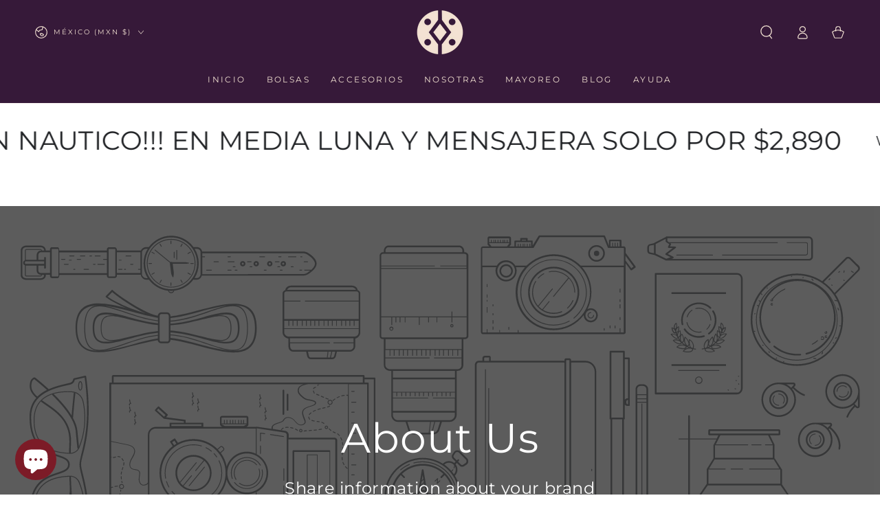

--- FILE ---
content_type: text/css
request_url: https://www.cristinaorozco.mx/cdn/shop/t/10/assets/section-image-with-text-overlay.css?v=119631374534014830291706920722
body_size: -43
content:
.image-with-text__text--colored{color:rgba(var(--color-foreground),.7)}.image-with-text__text--colored.rte a{color:rgb(var(--color-link));background-image:linear-gradient(to top,rgb(var(--color-border)) 0px 0px),linear-gradient(to top,transparent 0px,transparent 0px)}.banner--overlay{position:relative;display:flex;justify-content:center}@media screen and (min-width: 750px){.banner--flex-start{justify-content:flex-start}.banner--flex-end{justify-content:flex-end}}.banner--overlay .banner__content{width:85%;height:auto;margin:0;z-index:1;background-color:rgba(var(--color-overlay),var(--color-overlay-opacity))}@media screen and (min-width: 750px){.banner--overlay .banner__content{width:50%;height:100%}}.banner--overlay .banner__box{width:100%}@media screen and (min-width: 750px){.banner--overlay .banner__box{padding:0}}.banner--overlay .banner__trigger{display:block;position:absolute;top:70%;pointer-events:none}[data-animate-image] .banner--overlay .banner__content{opacity:0}[data-animate-image] .banner--overlay .banner__box{opacity:0;transform:translateY(10%)}@media screen and (min-width: 750px){[data-animate-image] .banner--overlay .banner__media .media-wrapper{transition:transform var(--duration-animate) ease}[data-animate-image] .banner--overlay .banner__trigger[animate]~.banner__media:not(.banner__media-video) .media-wrapper{transform:scale(1.2) translateY(5%)}}[data-animate-image] .banner--overlay .banner__trigger[animate]~.banner__content,.no-js [data-animate-image] .banner--overlay .banner__content{opacity:1}[data-animate-image] .banner--overlay .banner__trigger[animate]~.banner__content{transition-property:opacity;transition-timing-function:ease;transition-duration:var(--duration-long)}[data-animate-image] .banner--overlay .banner__trigger[animate]~.banner__content .banner__box,.no-js [data-animate-image] .banner--overlay .banner__content .banner__box{opacity:1;transform:translateY(0)}[data-animate-image] .banner--overlay .banner__trigger[animate]~.banner__content .banner__box{transition-property:opacity,transform;transition-timing-function:ease;transition-duration:var(--duration-long)}[data-animate-image] .banner--overlay .banner__trigger[animate]~.banner__content,[data-animate-image] .banner--overlay .banner__trigger[animate]~.banner__content .banner__box{transition-delay:.5s}@media screen and (max-width: 749px){.banner-mobile--text_overlay .banner__content{padding:0;bottom:7.5%;left:auto;top:auto}.banner-mobile--image_first{flex-direction:column-reverse}.banner-mobile--image_first .banner__content{position:relative;width:100%;padding:0}.page-width--full-width .banner-mobile--image_first .banner__content{padding:0 1.5rem}.banner-mobile--image_first .banner__box{padding:3rem 0}.banner-mobile--image_first .banner__trigger{top:0;left:0;width:100%;height:100%}}
/*# sourceMappingURL=/cdn/shop/t/10/assets/section-image-with-text-overlay.css.map?v=119631374534014830291706920722 */
